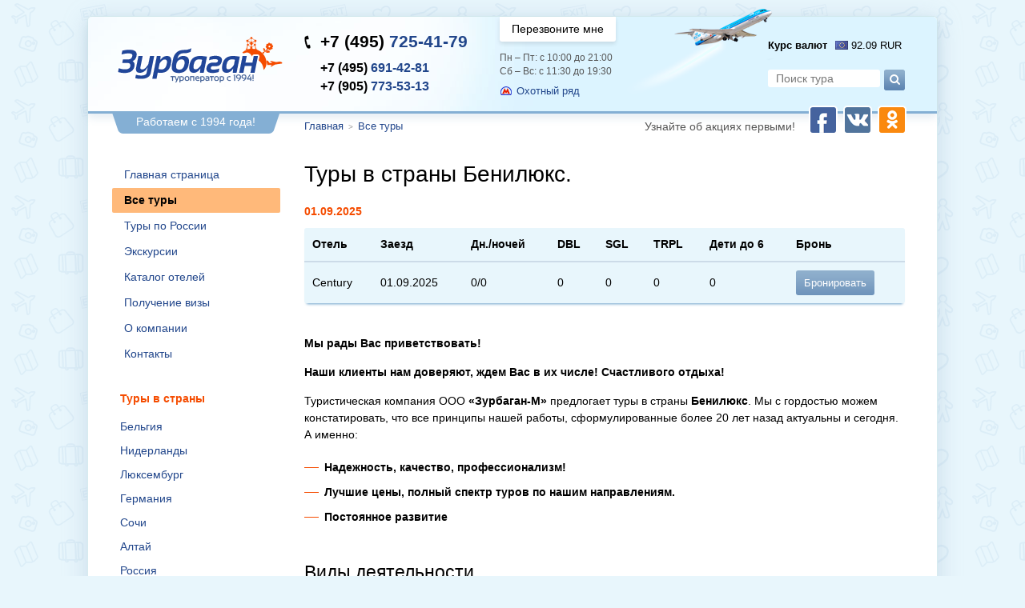

--- FILE ---
content_type: text/html; charset=UTF-8
request_url: https://www.zurbagan-m.com/tour/176/
body_size: 5730
content:
<!DOCTYPE html>
<html>
  <head>
    <meta http-equiv="content-type" content="text/html; charset=UTF-8">
    <meta charset="utf-8">
    <link rel="shortcut icon" href="/favicon.ico" type="image/x-icon">
    <meta name="viewport" content="user-scalable=no, initial-scale=1.0, maximum-scale=1.0, width=device-width">
    <!--[if IE]><script src="http://html5shiv.googlecode.com/svn/trunk/html5.js"></script><![endif]-->
    <title>Туры в Нидерланды от туроператора  Зурбаган, низкие цены.</title>
    <meta name="keywords" content="Туры в Бенилюкс ">
    <meta name="description" content="Мы рады Вас приветствовать!  Наши клиенты нам доверяют, ждем Вас в их числе! Счастливого отдыха!  Туристическая компания ООО «Зурбаган-М» предлагает туры в страны Бенилюкс. ">
    <link type="text/css" rel="stylesheet" href="/css/common.css?090419">
    <link href='http://fonts.googleapis.com/css?family=Open+Sans:400,300italic,300,400italic,600,600italic,700&subset=latin,cyrillic' rel='stylesheet' type='text/css'>
    <script type="text/javascript" src="/js/jquery.min.js"></script>
    <script type="text/javascript" src="/js/core.js"></script>

    <script>
    // Generated URLs
    var url = {
      callback: "https://www.zurbagan-m.com/block/callback"
    };
    </script>

      </head>

  <body>
    <div class="body body_without-sidebar ">
      <div class="header clearfix">
        <div class="col1">
          <a href="https://www.zurbagan-m.com/" alt="Зурбаган" title="Перейти на главную страницу"></a>
        </div>

        <div class="col2 clearfix">
          <div class="phones">
            <i class="phoneIcon"></i>

           <!--actual-->
           <p class="num1">
              <a href="tel:+74957254179"><span>+7 (495)</span> 725-41-79</a>
            </p>
            <p class="num2">
             <a href="tel:+74956914281"> <span>+7 (495)</span> 691-42-81</a>
            </p>
            <p class="num2">
              <a href="tel:+79057735313"><span>+7 (905)</span> 773-53-13</a>
            </p>
          </div>

          <div class="phInfo">
            <div class="callBack">
              <a href="javascript:" class="d i" title="Оставьте номер, мы Вам перезвоним!">Перезвоните мне</a>

              <div class="callBackWind" style="display: none">
                <i class="topArrow"></i>
                <span class="inpTitle">Номер Вашего телефона:</span>

                <input type="text" value="" />

                <label><input type="checkbox"> Я согласен на <a href="/page/soglashenie_na_obrabotku_personalnyh_dannyh" target="_blank" style="display:inline;padding:0;box-shadow:none;text-decoration:underline">обработку персональных данных</a>.</label>

                <div class="subButton">
                  <input type="submit" value="Заказать звонок"/>
                </div>
				<a href="javascript:" class="d i close-popup">×</a>
              </div>
            </div>

            <div class="workTime">
              <i></i>
              <span>
                Пн – Пт: с 10:00 до 21:00
              </span>
              <span>
                Сб – Вс: с 11:30 до 19:30
              </span>
            </div>

            <div class="metro">
              <i></i>
              <a href="https://www.zurbagan-m.com/page/contacts#map" title="Посмотреть схему проезда">Охотный ряд</a>
            </div>
          </div>

          <div class="search">
            <p class="planeTop"><img src="/img/planeTop.png" /></p>

            <p class="eur">
              <b>Курс валют</b>
              <i></i>
              <span>92.09 RUR</span>
            </p>

            <div class="s2 clearfix">
              <form method="get" action="https://www.zurbagan-m.com/tours/">
                <input type="text" name="q" value="" placeholder="Поиск тура" />
                <input class="searchBt" type="submit" value="" />
                <i></i>
              </form>
            </div>
          </div>
        </div>
		<!--soc-icons-->
		<div class="social-buttons">
			<span>Узнайте об акциях первыми!</span>
			<a href="https://www.facebook.com/zurbagan.bnl/?ref=bookmarks" target="_blank" title="Мы в фейсбуке" ><i class="icon-soc icon-soc-fb"></i></a>
			<a href="https://vk.com/club114585152" target="_blank" title="Мы Вконтакте" ><i class="icon-soc icon-soc-vk"></i></a>
			<a href="https://ok.ru/group/52874550771916" target="_blank" title="Мы в Одноклассниках" ><i class="icon-soc icon-soc-ok"></i></a>
		</div>
		<!--soc-icons-->
      </div>

      <div class="w1994">Работаем с 1994 года!</div>
		
		
		
      <div class="mid clearfix">
        <div class="leftCol">
          <div class="menu">
            <ul>
              <li>
                <a href="https://www.zurbagan-m.com/" class="">Главная страница</a>
              </li>
              <li>
                <a href="https://www.zurbagan-m.com/tours/" class="active">Все туры</a>
              </li>
			  <!--<li>
                <a href="/tour/18315/">Отели в России</a>
              </li>-->
			  <li>
                <a href="https://www.zurbagan-m.com/tours_k/" class="">Туры по России</a>
              </li>
			  <!--<li>
                <a href="https://www.zurbagan-m.com/hotels_k/" class=""> Стоимость размещения в отелях России</a>
              </li>-->
              <li>
                <a href="https://www.zurbagan-m.com/excursions/" class="">Экскурсии</a>
              </li>
              <li>
                <a href="https://www.zurbagan-m.com/hotels/" class="">Каталог отелей</a>
              </li>

                              <li>
                  <a href="https://www.zurbagan-m.com/page/viza_v_evropu" class="">Получение визы</a>
                </li>
                              <li>
                  <a href="https://www.zurbagan-m.com/page/about" class="">О компании</a>
                </li>
                              <li>
                  <a href="https://www.zurbagan-m.com/page/contacts" class="">Контакты</a>
                </li>
                          </ul>
          </div>

          <div class="subMenu">
            <p class="subMenuTitle">Туры в страны</p>

            <ul>
                              <li>
                  <a href="https://www.zurbagan-m.com/tours-country-1/">Бельгия</a>
                </li>
                              <li>
                  <a href="https://www.zurbagan-m.com/tours-country-2/">Нидерланды</a>
                </li>
                              <li>
                  <a href="https://www.zurbagan-m.com/tours-country-3/">Люксембург</a>
                </li>
                              <li>
                  <a href="https://www.zurbagan-m.com/tours-country-4/">Германия</a>
                </li>
                              <li>
                  <a href="https://www.zurbagan-m.com/tours-country-11/">Сочи</a>
                </li>
                              <li>
                  <a href="https://www.zurbagan-m.com/tours-country-9/">Алтай</a>
                </li>
                              <li>
                  <a href="https://www.zurbagan-m.com/tours-country-12/">Россия</a>
                </li>
                              <li>
                  <a href="https://www.zurbagan-m.com/tours-country-13/">Заполярье</a>
                </li>
                          </ul>
          </div>

          <div class="subMenu">
            <p class="subMenuTitle">Праздничные туры</p>

            <ul>
                              <li>
                  <a href="https://www.zurbagan-m.com/tours-holiday-1/">Майские праздники</a>
                </li>
                              <li>
                  <a href="https://www.zurbagan-m.com/tours-holiday-2/">День короля</a>
                </li>
                              <li>
                  <a href="https://www.zurbagan-m.com/tours-holiday-3/">Парад цветов</a>
                </li>
                              <li>
                  <a href="https://www.zurbagan-m.com/tours-holiday-4/">Новогодние праздники</a>
                </li>
                          </ul>
          </div>
        </div>

        <div class="rightCol">
          
          
            <div class="corn">
      <a href="/">Главная</a>
          <span class="sep">></span>
          <a href="/tours/">Все туры</a>
      </div>
  <h1>Туры в страны Бенилюкс.</h1>

  <div class="tourBody" id="tours">
    <div class="openTourList">
      <div class="date">
        01.09.2025
      </div>

      <div class="openToursList">

                <div class="openToursList-desctop">
          <table cellpadding="0" cellspacing="0">
            <tr>
              <th>
                Отель
              </th>

              <th>
                Заезд
              </th>

              <th>
                Дн./ночей
              </th>

              <th title="Двухместный номер">
                DBL
              </th>

              <th title="Одноместный номер">
                SGL
              </th>

              <th title="Трехместный номер">
                TRPL
              </th>

              <th title="Трехместный номер">
                Дети до 6
              </th>

              <th>
                Бронь
              </th>
            </tr>

                                        <tr>
                <td class="hotelName">
                  Century
                </td>

                <td>
                  01.09.2025
                </td>

                <td>
                  0/0
                </td>

                <td>
                  0
                </td>

                <td>
                  0
                </td>

                <td>
                  0
                </td>

                <td>
                  0
                </td>

                <td>
                  <a class="button" href="https://www.zurbagan-m.com/reserve-16628/">Бронировать</a>
                </td>
              </tr>
                           </table>
        </div>
        
        <div class="openToursList-mobile">
                                  <div class="openTour">
            <h5>Century</h5>
            <div class="openTourLine">
              <span>Заезд:</span> 01.09.2025
            </div>
            <div class="openTourLine">
              <span>Дн./ночей:</span>  0/0
            </div>
             <div class="openTourLine">
              <span title="Двухместный номер">DBL:</span>  0 руб
            </div>
             <div class="openTourLine">
              <span title="Одноместный номер">SGL:</span> 0 руб
            </div>
             <div class="openTourLine">
              <span title="Трехместный номер">TRPL:</span> 0 руб
            </div>
             <div class="openTourLine">
              <span> Дети до 6:</span>  0 руб
            </div>
             <div class="openTourLine openTourLine_button">
              <a class="button" href="https://www.zurbagan-m.com/reserve-16628/">Бронировать</a>
            </div>
          </div>
                  </div>




         
      </div>
    </div>

    <div class="tourDescr">
      <p><strong>Мы рады Вас приветствовать!</strong></p>

<p><strong>Наши клиенты нам доверяют, ждем Вас в их числе! Счастливого отдыха!</strong></p>

<p>Туристическая компания ООО<strong> &laquo;Зурбаган-М&raquo;</strong> предлогает туры в страны<strong> Бенилюкс</strong>. Мы с гордостью можем констатировать, что все принципы нашей работы, сформулированные более 20 лет назад актуальны и сегодня. А именно:</p>

<ul>
	<li><strong>Надежность, качество, профессионализм!</strong></li>
	<li><strong>Лучшие цены, полный спектр туров по нашим направлениям.</strong></li>
	<li><strong>Постоянное развитие</strong></li>
</ul>

<h2 class="margin40">Виды деятельности</h2>

<ul>
	<li><strong>Групповые, экскурсионные туры</strong></li>
	<li><strong>Индивидуальные туры любой сложности</strong></li>
	<li><strong>Событийный туризм (выставки, конференции).</strong></li>
</ul>

<p>Если вы собираетесь купить&nbsp;<strong><a href="http://zurbagan-m.com/">тур в Амстердам</a></strong>&nbsp;или любой другой город Бенилюкса, Крыма или Германии, рекомендуем обращаться исключительно к специализированному турагентству. Например, в компанию &laquo;Зурбаган-М&raquo;.Безусловно, что уровень предоставления услуг вас порадует. Хорошего отпуска!</p>

<p><span style="margin-top:30px; display:block;">У компании также есть собственные отели в Крыму. По своей специфике компания ООО &laquo;<a href="http://zurbagan-m.com/">Зурбаган-М</a>&raquo; ориентирована на работу, как с туристическими агентствами, так и с прямыми клиентами. В нашем коллективе работают высококвалифицированные специалисты, готовые ответить на все Ваши вопросы и пожелания. Мы рады видеть Вас на нашем сайте, в нашем офисе, в числе наших друзей и клиентов! </span></p>


    </div>

    <script src="/lib/fancybox/source/jquery.fancybox.js"></script>
    <link rel="stylesheet" href="/lib/fancybox/source/jquery.fancybox.css" type="text/css" media="screen" />

    
          <div class="tourProgramm">
        <h2>Программа тура</h2>

                  <div class="line">
            <p class="day">
              День 1
            </p>

            <p class="dayDescr">
              

                                        </p>
          </div>
              </div>
    
    <script>
      $('.fancybox').fancybox();
    </script>

    <div class="callTo">
      <h3>Хотите поехать в этот тур?</h3>
      Вы можете забронировать тур <a href="#tours">онлайн</a> или позвонить нам по телефонам: +7(495) 691-42-81 и +7(905) 773-53-13.
    </div>
  </div>

  

          <div style="clear:both;"></div>
<div class="trust">
  <div class="hBg">Нам можно доверять</div>

  <ul>
    <li>
      <p class="img">
        <img src="/img/bnlMap.png" />
      </p>

      <p class="text">
        Более 20 лет специализируемся на странах БеНиЛюкс
      </p>
    </li>
    <li>
      <p class="img">
        <img src="/img/1hand.png" />
      </p>

      <p class="text">
        Без посредников. Предлагаем лучшие цены из первых рук!
      </p>
    </li>
	<li>
      <p class="img">
        <img src="/img/katunskiy.png" />
      </p>

      <p class="text">
        Официальный представитель заповедника «Катунский»
      </p>
    </li>

  </ul>
</div>        </div>
      </div>

      <div class="footer">
        <div class="line1 cf">
          <ul class="menu cf">
            <li>
              <a href="https://www.zurbagan-m.com/">Главная</a>
            </li>

                          <li>
                <a href="https://www.zurbagan-m.com/page/viza_v_evropu">Получение визы</a>
              </li>
                          <li>
                <a href="https://www.zurbagan-m.com/page/about">О компании</a>
              </li>
                          <li>
                <a href="https://www.zurbagan-m.com/page/contacts">Контакты</a>
              </li>
                      </ul>

			<div class="dev">
			Создание сайта — <a href="http://auddit.ru" alt="Auddit.ru"><img src="/img/devLogo.png" /></a>
			</div>
			<div class="stat">  
						<!--LiveInternet counter--><script type="text/javascript"><!--
			document.write("<a href='//www.liveinternet.ru/click' "+
			"target=_blank><img src='//counter.yadro.ru/hit?t26.10;r"+
			escape(document.referrer)+((typeof(screen)=="undefined")?"":
			";s"+screen.width+"*"+screen.height+"*"+(screen.colorDepth?
			screen.colorDepth:screen.pixelDepth))+";u"+escape(document.URL)+
			";"+Math.random()+
			"' alt='' title='LiveInternet: показано число посетителей за"+
			" сегодня' "+
			"border='0' width='88' height='15'><\/a>")
			//--></script><!--/LiveInternet-->

			<!-- Yandex.Metrika counter -->
			<script type="text/javascript">
			(function (d, w, c) {
				(w[c] = w[c] || []).push(function() {
					try {
						w.yaCounter19336813 = new Ya.Metrika({id:19336813,
								webvisor:true,
								clickmap:true,
								trackLinks:true,
								accurateTrackBounce:true});
					} catch(e) { }
				});

				var n = d.getElementsByTagName("script")[0],
					s = d.createElement("script"),
					f = function () { n.parentNode.insertBefore(s, n); };
				s.type = "text/javascript";
				s.async = true;
				s.src = (d.location.protocol == "https:" ? "https:" : "http:") + "//mc.yandex.ru/metrika/watch.js";

				if (w.opera == "[object Opera]") {
					d.addEventListener("DOMContentLoaded", f, false);
				} else { f(); }
			})(document, window, "yandex_metrika_callbacks");
			</script>
			<noscript><div><img src="//mc.yandex.ru/watch/19336813" style="position:absolute; left:-9999px;" alt="" /></div></noscript>
			<!-- /Yandex.Metrika counter -->
			</div>         

        </div>

        <div class="cop">
          © 2026 «Зурбаган-М», г. Москва, Газетный переулок, 9, строение 7.
        </div>
      </div>
    </div>
	
	

    	
	<!-- BEGIN JIVOSITE CODE {literal} -->
<script type='text/javascript'>
(function(){ var widget_id = 'Dc1kBNWiBn';
var s = document.createElement('script'); s.type = 'text/javascript'; s.async = true; s.src = '//code.jivosite.com/script/widget/'+widget_id; var ss = document.getElementsByTagName('script')[0]; ss.parentNode.insertBefore(s, ss);})();</script>
<!-- {/literal} END JIVOSITE CODE -->
	
  </body>
</html>

--- FILE ---
content_type: text/css
request_url: https://www.zurbagan-m.com/css/common.css?090419
body_size: 6994
content:
* {
	margin: 0;
	padding: 0;
}
html {
	height: 100%;
	z-index: 0;
}
body {
    background: url("../img/bgIcons30.png") #E8F6FC;
    color: #000000;
    font-family: 'Open Sans',sans-serif,verdana,tahoma,arial,lucida grande,helvetica,sans-serif;
    font-size: 14px;
    line-height: 21px;
    position: relative;
	padding:0 2%;
}
ul li {
    list-style: none outside none;
}
img {
	border: 0;
}
label {
	cursor: pointer;
}
hr {
    border-color: #e7f0f8;
    border-style: none none solid;
    border-width: medium medium 1px;
    height: 1px;
    size: 1px;
}
.tourDescr hr {
	margin:10px 0;
}
h1 {
    font-size: 28px;
    font-weight: 400;
    line-height: 32px;
}
h2 {
	font-size:23px;
	line-height:27px;
	font-weight:normal;
}
h4 {
	color:#F54C00;
	margin:10px 0;
}
a {
	color: #21468b;
	text-decoration: none;
}
a:hover {
	color:#f54c00;
	text-decoration: underline;
}
a.d {
    border-bottom: 1px dotted #21468b;
    text-decoration: none;
}
a.d:hover {
	border-bottom: 1px dotted #f54c00;
	text-decoration:none;
}
table {
    background: none repeat scroll 0 0 #E8F6FC;
    border: 1px solid #CCDBE8;
    width: 100%;
    margin: 10px 0;
}
table tr:first-child td {
	border-top: 0;
}
table td:last-child {
	border-right: 0;
}
table td {
    border-color: #CCDBE8;
    border-style: solid solid none none;
    border-width: 1px 1px medium medium;
    padding: 10px;
}
table th {
    border-color: #CCDBE8;
    border-style: none solid solid none;
    border-width: medium 1px 2px medium;
    padding: 10px;
}
.b {
	font-weight:bold;
}
.i {
	font-style:italic;
}
.orange {
	color:#f54c00;
}
.table {
	display:table;
}
.margin20 {
	margin-top:20px;
}
.margin30 {
	margin-top:30px;
}
.margin40 {
	margin-top:40px;
}
select {
	padding:4px;
	font-family: 'Open Sans',sans-serif,verdana,tahoma,arial,lucida grande,helvetica,sans-serif;
}
input[type="text"], input[type="password"], input[type="email"], textarea {
    border: 1px solid #8da9c2;
    border-radius: 2px;
    font-family: "Open Sans",sans-serif,verdana,tahoma,arial,lucida grande,helvetica,sans-serif;
    font-size: 14px;
    line-height: normal;
    margin: 0;
    padding: 7px;
	box-sizing: border-box;
}
input[type="text"]:focus, input[type="password"]:focus, input[type="email"]:focus, textarea:focus {
	border: 1px solid #3E6C8F;
    box-shadow: 0 1px 2px #999999 inset, 0 0 0 3px #FFE87D;
}
.button {
    background: url(../img/buttonBg.png) repeat-x;
    border: medium none;
    border-radius: 3px;
    color: #FFFFFF;
    font-family: 'Open Sans',sans-serif,verdana,tahoma,arial,lucida grande,helvetica,sans-serif;
    font-size: 14px;
	font-weight:normal;
    padding: 5px 10px;
	cursor:pointer;
	display: inline-block;
	text-decoration:none;
}
.button:hover {
	background: url(../img/buttonBg.png) repeat-x 0 -5px;
	text-decoration:none;
	color: #FFFFFF;
	opacity:0.7;
}
.button:active {
	margin:1px 0 -1px 0;
	box-shadow: 0 -1px 0 rgba(255, 255, 255, 0.2) inset;
}
input[type="button"], input[type="submit"] {
	background: url(../img/buttonBg.png) repeat-x;
    border: medium none;
    border-radius: 2px 2px 2px 2px;
    color: #FFFFFF;
    font-family: 'Open Sans',sans-serif,verdana,tahoma,arial,lucida grande,helvetica,sans-serif;
    font-size: 14px;
	font-weight:normal;
    padding: 8px 10px;
    /*text-shadow: 0 1px 0 rgba(0, 0, 0, 0.15);*/
	cursor:pointer;
	display: inline-block;
	text-decoration:none;
	/*box-shadow: 0 -1px 0px rgba(0,0,0,0.3) inset;*/
}
input[type="button"]:hover, input[type="submit"]:hover {
	background: url(../img/buttonBg.png) repeat-x 0 -5px;
	opacity:0.7;
}
input[type="button"]:active, input[type="submit"]:active {
	margin:2px 0 -2px 0;
	background: url(../img/buttonBg.png) repeat-x;
}
::-moz-placeholder {
	color: #777777;
	font-size:14px;
}
::-webkit-input-placeholder {
	color: #777777;
	font-size:14px;
}
.cf:after {
    clear: both;
    content: ".";
    height: 0;
    line-height: 0;
    visibility: hidden;
}
.clearfix:after {
    clear: both;
    content: ".";
    display: block;
    height: 0;
    line-height: 0;
    visibility: hidden;
}
.clearfix {
    display: block;
}
.error {
    color: #FF7575;
    font-size: 13px;
}
.body {
	background-color:#FFFFFF;
	padding:30px 40px;
	max-width:980px;
	min-width:800px;
	min-height:500px;
	margin:20px auto;
	border-radius:5px;
	border:1px solid #d6ebef;
	box-shadow:0 5px 30px rgba(155, 183, 208, 0.4);
}
.body .header {
    background: url("../img/headerBg.jpg") no-repeat -180px 0 #DCF4FF;
    border-bottom: 3px solid #84AFD4;
    box-shadow: 0 5px 11px rgba(152, 180, 204, 0.26);
    margin: -30px -40px 40px;
    padding: 25px 40px 15px;
	border-radius:5px 5px 0 0;
	position: relative;
}
.body .header .col1 {
	width:200px;
	height:60px;
	float:left;
}
.body .w1994 {
    background: url("../img/1994.png");
    color: #FFFFFF;
    height: 25px;
    margin: -40px 0 0 -10px;
    position: absolute;
    text-align: center;
    width: 209px;
}
.body .header .col1 a{
	background: url("../img/logo.png") no-repeat;
	display:block;
	height: 58px;
    margin-left: -5px;
    width: 208px;
}
.body .header .col2 {
	margin-left:230px;
}

.body .header .col2 .phones {
    float: left;
    padding-left: 20px;
    position: relative;
	margin-top: -5px;
}
.body .header .col2 .phones .phoneIcon {
    background: url("../img/sprite.png") no-repeat -23px 0;
    display: block;
    height: 17px;
    margin: 3px 0 0 -20px;
    position: absolute;
    width: 8px;
}
.body .header .col2 .phones .num1 {
	color: #f54c00;
    font-size: 21px;
    font-weight: 600;
    margin-bottom: 12px;
}
.body .header .col2 .phones .num1 span {
	color:#000000;
}
.body .header .col2 .phones .num2 {
	color: #f54c00;
    font-size: 16px;
    font-weight: 600;
    margin-top: 2px;
}
.body .header .col2 .phones .num2 span {
	color:#000;
}
.body .header .col2 .search {
	float:right;
	text-align:left;
}
.body .header .col2 .search .planeTop {
    float: left;
    height: 10px;
    margin: -35px 0 0 -190px;
    width: 10px;
}
@media (max-width: 1020px) {
  .body .header .col2 .search .planeTop {
	display:none!important;
  }
}
.body .header .col2 .search .s2 {
	margin-top:20px;
}
.body .header .col2 .search .s2 input {
	float:left;
	margin:0;
}
.body .header .col2 .search .s2 input[type="text"] {
	border: medium none;
    border-radius: 3px;
    box-shadow: none;
    padding: 3px 10px;
    width: 140px;
}
.body .header .col2 .search .s2 input[type="submit"], .body .col2 .search .s2 input[type="submit"] {
    height:26px;
    width: 26px;
	background: url("../img/searchBt.png") no-repeat;
	padding: 0;
	margin-left:5px;
}
.body .header .col2 .search .s2 input[type="submit"]:hover, .body .col2 .search .s2 input[type="submit"]:hover {
    opacity:0.7;
}
.body .header .col2 .search .s2 input[type="submit"]:active, .body .col2 .search .s2 input[type="submit"]:active {
    box-shadow: 0 0 0 2px #F54C00;
}
.body .header .col2 .search .eur b {
	float:left;
	font-size:13px;
}
.body .header .col2 .search .eur i {
    background: url("../img/sprite.png") no-repeat -40px 0px;
    display: block;
    float: left;
    height: 11px;
    margin: 5px 4px 0 10px;
    width: 16px;
}
.body .header .col2 .search .eur span {
	font-size:13px;
}
.body .header .col2 .phInfo {
	float:left;
	padding-left:40px;
}
.body .header .col2 .phInfo .workTime {
	margin-top: 12px;
}
.body .header .col2 .phInfo .workTime i {
    /*background: url("../img/sprite.png") no-repeat -69px -1px;
    height: 16px;
    margin: 0 0 0 -21px;
    position: absolute;
    width: 16px;*/
	display: none;
}
.body .header .col2 .phInfo .workTime span{
	display: block;
	font-size: 12px;
	color: #555555;
	line-height:17px;
}
.body .header .col2 .phInfo .metro {
	font-size: 13px;
    margin-left: 21px;
    margin-top: 5px;
}
.body .header .col2 .phInfo .metro i {
    background: url("../img/sprite.png") no-repeat -90px -2px;
    display: block;
    height: 11px;
    margin: 5px 0 0 -20px;
    position: absolute;
    width: 14px;
}
.callBack a {
    background: #fff none repeat scroll 0 0;
    border: medium none !important;
    border-radius: 0 0 3px 3px;
    box-shadow: 0 3px 5px rgba(0, 0, 0, 0.1);
    color: #000;
    display: block;
    font-style: normal;
    margin-top: -25px;
    padding: 5px 15px;
}
.body .mid {
	padding-top:20px;
}
.body .mid .leftCol {
	width:200px;
	float:left;
}
.body .mid .leftCol .menu {
	margin-left:-10px;
}
.body .mid .leftCol .menu ul li a {
    display: block;
    margin: 1px 0;
    padding: 5px 15px;
}
.body .mid .leftCol .menu ul li a:hover {
	border-radius:2px;
	background:#e8f6fc;
}
.body .mid .leftCol .menu ul li a.active {
	background:#ffb97a;
	border-radius:2px;
	color:#000000;
	text-decoration:none;
	font-weight:600;
}
.body .mid .leftCol .subMenu {
	margin-left:-10px;
	margin-top: 30px;
}
.body .mid .leftCol .subMenu .subMenuTitle {
    color: #F54C00;
    font-weight: bold;
    margin-left: 10px;
	margin-bottom: 10px;
}
.body .mid .leftCol .subMenu ul li a {
    display: block;
    margin: 1px 0;
    padding: 4px 10px;
}
.body .mid .leftCol .subMenu ul li a:hover {
	border-radius:2px;
	background:#e8f6fc;
}
.body .mid .rightCol {
	margin-left:230px;
}
.body .mid .rightCol .about .aboutText {
	margin-top:10px;
}
.body .mid .rightCol .mainBlocks {
    margin: 30px 0 30px -4%;
}
.body .mid .rightCol .mainBlocks .block {
    background: #e8f6fc;
    border-radius: 5px;
    box-shadow: 0 1px 2px rgba(68, 135, 187, 0.6);
    box-sizing: border-box;
    float: left;
    margin-left: 4%;
    padding: 10px 20px;
    width: 29.333%;
	min-height: 150px;
}
.body .mid .rightCol .mainBlocks .block ul li a {
    display: block;
    padding: 2px 0;
}
.body .mid .rightCol .mainBlocks .block .title {
	margin-bottom:5px;
}
.body .mid .rightCol .soonTours {
	margin-top:30px;
}
.body .mid .rightCol .soonTours .toursListMain ul  {
	margin-right:-3%;
}
.body .mid .rightCol .soonTours .toursListMain {
	margin-top:20px;
}
.body .mid .rightCol .soonTours .toursListMain ul li {
    border: 2px solid #eee;
    border-radius: 5px;
    box-sizing: border-box;
    float: left;
    margin-bottom: 40px;
    margin-right: 3%;
    padding: 15px 15px 50px;
    position: relative;
    width: 30.3333%;
}


.body .mid .rightCol .soonTours .toursListMain ul li .img {
    height: 151px;
    margin: -17px -17px 15px;
}
.body .mid .rightCol .soonTours .toursListMain ul li .img img {
	border-radius: 3px 3px 0 0;
    max-width: 234px;
    width: 100%;
}
.body .mid .rightCol .soonTours .toursListMain ul li .title {
    font-weight: 600;
    height: 80px;
    line-height: 20px;
    overflow: hidden;
}
.body .mid .rightCol .soonTours .toursListMain ul li .cost {
	background: #f54c00;
    border-radius: 0 3px;
    bottom: -2px;
    color: #fff;
    display: inline-block;
    font-size: 14px;
    font-weight: bold;
    left: -2px;
    padding: 3px 10px;
    position: absolute;
}
.body .mid .rightCol .trust {
    border: 2px solid #84AFD4;
    padding: 40px 20px 20px;
	margin-top:100px;
	border-radius: 5px;

    display: flex;
    display: -webkit-box;
    display: -webkit-flex;
    display: -ms-flexbox;
    justify-content: center;
    -webkit-box-pack: center;
    -webkit-justify-content: center;
    -ms-flex-pack: center;
}
.body .mid .rightCol .trust .hBg {
    background: none repeat scroll 0 0 #FFFFFF;
    font-size: 18px;
    font-weight: 600;
    margin: -53px 0 50px;
    padding: 0 10px;
    position: absolute;
}
.body .mid .rightCol .trust ul {
	margin-right:-3%;
	text-align:center;

    display: flex;
    display: -webkit-box;
    display: -webkit-flex;
    display: -ms-flexbox;
    justify-content: space-around;
    -webkit-box-pack: center;
    -webkit-justify-content: space-around;
    -ms-flex-pack: center;


}
.body .mid .rightCol .trust ul li {
	float:left;
	width:22%;
	margin-right:3%;
}
.body .mid .rightCol .trust ul li .img {
	height:80px;
}
.body .mid .rightCol .trust ul li .text {
	font-size:13px;
	font-weight:600;
	line-height:16px;
	margin-top:10px;
}
.body .mid .rightCol .seeAllTour {
	margin-top:-20px;
}
.body .mid .rightCol .centLink {
	text-align:center;
}
.body .mid .rightCol .centLink a {
    background: none repeat scroll 0 0 #FFFFFF;
    border-radius: 2px;
    box-shadow: 0 1px 5px rgba(106, 145, 185, 0.41);
    padding: 5px 20px;
}
.body .mid .rightCol .centLink hr {
	margin-top:-10px;
}
.body .mid .rightCol .corn {
    font-size: 13px;
    margin-top: -55px;
    position: absolute;
	width: 280px;
}
.body .mid .rightCol .corn span.sep {
	color: #999999;
    font-size: 10px;
    margin: 0 2px;
}
.body .footer {
	background:#f0f5f9;
	margin:50px -40px -30px;
	padding: 30px 40px;
	border-radius: 0 0 5px 5px;
	box-shadow:0 28px 17px -20px rgba(155, 183, 208, 0.4) inset;
	position: relative;
}
.body .footer .menu {
	float:left;
}
.body .footer .menu li {
	float:left;
	margin-right:20px;
}
.body .footer .dev {
	float:right;
	color:#555555;
	font-size:13px;
	text-align: right;
}
.body .footer .dev img {
    position: relative;
}
.body .footer .cop {
	margin-top:10px;
	color:#555555;
	font-size:13px;
}
.body .footer .stat {
    bottom: 20px;
    position: absolute;
    right: 40px;
}
/*�������*/
.body .mid .rightCol .filter {
	background: none repeat scroll 0 0 #E8F6FC;
    border-radius: 5px;
    box-shadow: 0 1px 2px rgba(68, 135, 187, 0.6);
    padding: 20px 3% 2px;
	margin:20px 0;
}
.body .mid .rightCol .filter .line {
	margin-bottom:15px;
}
.body .mid .rightCol .filter .left {
	float:left;
	width:10%;
}
.body .mid .rightCol .filter .right {
	margin-left:12%;
}

.body .mid .rightCol .filter .right .filterLineParams a {
	display: inline-block;
    margin: 3px 5px;
	border-bottom: 1px dotted #9cb2c9;
	text-decoration: none;
}
.body .mid .rightCol .filter .right .filterLineParams a.active {
	background: #fff url("../img/catDel.png") no-repeat right 5px center;
    border-bottom: 0 none;
    border-radius: 3px;
    box-shadow: 0 0 5px rgba(0, 0, 0, 0.1);
    color: #000000;
    font-weight: 600;
    margin: 0;
    padding: 4px 25px 4px 10px;
    text-decoration: none;
}
.body .mid .rightCol .filter .filterLineLabel {
	font-weight:600;
	padding-top: 3px;
}
/*������� and*/

/*���������� � ��������*/
.body .mid .rightCol .h2Line {
	margin:30px 0;
}
.body .mid .rightCol .h2Line h2 {
	float:left;
}
.body .mid .rightCol .h2Line .sortingMenu {
	float:right;
}
/*���������� � �������� and*/

/*������ �����*/
.body .mid .rightCol .tourList ul li {
    border: 2px solid #CDF0FF;
    border-radius: 3px;
    margin-bottom: 40px;
    padding: 15px;
  	min-height: 120px;
    display:table;
  	display:block;
}
.body .mid .rightCol .tourList ul li.spec {
	border: 2px solid #ffb97a;
}
.body .mid .rightCol .tourList ul li .special {
	display:none;
}
.body .mid .rightCol .tourList ul li.spec .special {
	display:block;
	background: url("../img/specBg.png") no-repeat;
	width:161px;
	height:26px;
	color:#FFFFFF;
	padding-left:15px;
	font-size:13px;
	margin: -16px 0 0 -16px;
    position: absolute;
	text-shadow: 0 1px 1px rgba(0, 0, 0, 0.2);
}
.body .mid .rightCol .tourList ul li .img {
	float: left;
	width: 200px;
}
.body .mid .rightCol .tourList ul li .img img {
	max-width: 200px;
	border-radius: 3px;
    //*box-shadow: 0 2px 3px rgba(106, 145, 185, 0.8);*//
    width: 100%;
}
.body .mid .rightCol .tourList ul li .descr {
	margin-left: 220px;
}
.body .mid .rightCol .tourList ul li .descr  .title {
	font-size: 18px;
    font-weight: 600;
    line-height: 24px;
    margin-bottom: 10px;
}
.body .mid .rightCol .tourList ul li .descr .spc p span {
	color:#777777;
}
.body .mid .rightCol .tourList ul li .descr .spc .left {
	float:left;
	width:68%;
}
.body .mid .rightCol .tourList ul li .descr .spc .cost {
	float:right;
	width:32%;
	text-align:right;
	font-size:19px;
	font-weight:600;
}
.body .mid .rightCol .tourList ul li .descr .actualTours {
	margin-top:10px;
}
.body .mid .rightCol .tourList ul li .descr .actualTours a {
	display:block;
	margin-bottom:2px;
	padding:5px 10px;
	background:#e8f6fc;
	border-radius:2px;
}
/*������ ����� and*/



/*������ ������*/
.body .mid .rightCol .hotelList ul li {
    border: 2px solid #CDF0FF;
    border-radius: 3px;
    margin-bottom: 40px;
    padding: 15px;
	min-height: 120px;
}
.body .mid .rightCol .hotelList ul li.spec {
	border: 2px solid #f54c00;
}
.body .mid .rightCol .hotelList ul li .special {
	display:none;
}
.body .mid .rightCol .hotelList ul li .img {
	float:left;
	width:180px;
}
.body .mid .rightCol .hotelList ul li .img img {
	max-width:180px;
	border-radius: 3px;
    box-shadow: 0 2px 3px rgba(106, 145, 185, 0.8);
    width: 100%;
}
.body .mid .rightCol .hotelList ul li .descr {
	margin-left:200px;
}
.body .mid .rightCol .hotelList ul li .descr  .title {
	font-size:18px;
	font-weight:600;
	margin-bottom:5px;
	margin-top:-4px;
}
.body .mid .rightCol .hotelList ul li .descr .hotelStar {
	margin:5px 0;
}
.hotelStar p {
	background: url("../img/ratingStar.png") repeat-x;
	height:16px;
}
.hotelStar p.rating5{
	width: 85px;
}
.hotelStar p.rating4{
	width: 67px;
}
.hotelStar p.rating3{
	width: 51px;
}
.hotelStar p.rating2{
  width: 34px;
}
.hotelStar p.rating1{
  width: 17px;
}
.body .mid .rightCol .hotelList ul li .descr .spc .left p {
	font-size:13px;
}
.body .mid .rightCol .hotelList ul li .descr .spc p span {
	color:#777777;
}
.body .mid .rightCol .hotelList ul li .descr .cat {
	margin-top:5px;
	font-size:13px;
	color:#999999;
}
.body .mid .rightCol .hotelList ul li .descr .adress {
	margin-top:10px;
}
.body .mid .rightCol .hotelList ul li .descr .adress i {
	background: url("../img/sprite.png") no-repeat -107px -1px;
    display: inline-block;
    height: 16px;
    margin: 0 5px -3px 0;
    width: 13px;
}
.body .mid .rightCol .hotelList ul li .descr .actualTours {
	margin-top:10px;
}
.body .mid .rightCol .hotelList ul li .descr .actualTours a {
	display:block;
	margin-bottom:2px;
	padding:5px 10px;
	background:#e8f6fc;
	border-radius:2px;
}
/*������ ������ and*/

/*������ ���������*/
.body .mid .rightCol .excursions ul li {
	padding:20px 0 0;
	border-bottom: 1px solid #e8f6fc ;
}
.body .mid .rightCol .excursions ul li .title {
	font-size: 19px;
    font-weight: 600;
    margin-bottom: 10px;
}
.body .mid .rightCol .excursions ul li .img {
	float:left;
}
.body .mid .rightCol .excursions ul li .img img {
	max-width:190px;
	border-radius: 3px;
    //*box-shadow: 0 2px 3px rgba(106, 145, 185, 0.8);*/
    width: 100%;
}
.body .mid .rightCol .excursions ul li .cat, .body .mid .rightCol .excursion .cat {
    color: #999999;
    font-size: 13px;
    margin-bottom: 15px;
    position: absolute;
    right: 0;
    top: 0;
}
.body .mid .rightCol .excursions ul li .left{
	float:left;
	width:24%;
}
.body .mid .rightCol .excursions ul li .right {
	margin-left:4%;
	float:left;
	width:72%;
	position: relative;
}
.body .mid .rightCol .excursions ul li .right .seeAll {
	display: none;
}
.body .mid .rightCol .excursions ul li .right .seeAll a {
	background: none repeat scroll 0 0 #E7F0F8;
    border-radius: 2px;
    box-shadow: 0 1px 2px rgba(68, 135, 187, 0.6);
    display: inline-block;
    font-style: italic;
    margin: 10px 0 0;
    padding: 4px 10px;
    text-decoration: none;
}
.body .mid .rightCol .excursion .fullText .img {
	width:240px;
	margin:0 20px 20px 0;
	float:left;
}

.body .mid .rightCol .excursion .fullText img {
    border-radius: 3px;
    /*box-shadow: 0 2px 3px rgba(106, 145, 185, 0.8);*/
}
/*������ ��������� and*/

/*�������� �����*/
.body .mid .rightCol .hotelPage {
	display:table;
}
.body .mid .rightCol .hotelPage h1 {
	margin-bottom:0;
}
.body .mid .rightCol .hotelPage .left {
	float:left;
	width:43%;
	margin-right:3%;
}
.body .mid .rightCol .hotelPage .right{
	float:left;
	width:54%;
}
.body .mid .rightCol .hotelPage .left .img img {
	width:100%;
	border-radius: 3px;
    /*box-shadow: 0 2px 3px rgba(106, 145, 185, 0.8);*/
}
.body .mid .rightCol .hotelPage .left .otherImg {
	margin-top:10px;
}
.body .mid .rightCol .hotelPage .left .otherImg img {
	max-height:40px;
	border-radius: 1px;
}
.body .mid .rightCol .hotelPage .left .otherImg a {
	text-decoration:none;
	margin-right:5px;
}
.body .mid .rightCol .hotelPage .right .cat {
    color: #999999;
    font-size: 13px;
    margin-bottom: 10px;
}
.body .mid .rightCol .hotelPage .right .spc {
	margin: 10px 0;
}
.body .mid .rightCol .hotelPage .right .spc p span {
	color:#777777;
}
.body .mid .rightCol .hotelPage .right .adress {
	margin-top:10px;
}
.body .mid .rightCol .hotelPage .right .adress i {
	background: url("../img/sprite.png") no-repeat -107px -1px;
    display: inline-block;
    height: 16px;
    margin: 0 5px -3px 0;
    width: 13px;
}
.body .mid .rightCol .hotelPage .hotelDescr {
	margin-top:20px;
}
.body .mid .rightCol .hotelPage .map {
	margin-top:20px;
}
.body .mid .rightCol .hotelPage .map h2 {
	margin-bottom:20px;
}
/*�������� ����� and*/


.body .mid .rightCol h1 {
	margin-bottom:20px;
}
.body .mid .rightCol .aboutTop {
	background: url("../img/bgIcons.png") #e8f6fc;
	padding:10px;
	text-align:center;
	border-radius:5px;
	margin-bottom:30px;
}
.body .mid .rightCol .aboutTop p.text1 {
	font-size:35px;
	font-weight:bold;
	line-height:40px;
	text-shadow: 0 0 20px #FFFFFF;
}
.body .mid .rightCol .aboutTop p.text2 {
	font-size:46px;
	font-weight:bold;
	color:#F54C00;
	line-height:56px;
	text-shadow: 0 0 20px #FFFFFF;
}
/*������ ��� � ������*/
.body .mid .rightCol .tourBody {
	margin-top:20px;
}
.body .mid .rightCol .tourBody p, .body .mid .rightCol .staticPage p {
	margin: 15px 0;
}
.body .mid .rightCol .tourBody .openTourList .date {
	color:#f54c00;
	font-weight:bold;
	margin-bottom:10px;
}
.body .mid .rightCol .tourBody .openTourList {
	margin-bottom:40px;
}
.body .mid .rightCol .tourBody .openTourList table {
	width:100%;
	background:#e8f6fc;
	border-radius:3px;
	box-shadow: 0 4px 3px -3px rgba(68, 135, 187, 0.8);
	border: medium none !important;
}
.body .mid .rightCol .tourBody .openTourList table th {
	text-align: left;
	border-bottom: 1px solid #CCDBE8 !important;
	border-right: 0 none !important;
}
.body .mid .rightCol .tourBody .openTourList table th, .body .mid .rightCol .tourBody .openTourList table td {
	padding: 10px;
	font-size:14px;
}
.body .mid .rightCol .tourBody .openTourList table td {
    border-right: 0 none;
    border-top: 1px solid #CCDBE8;
}
.body .mid .rightCol .tourBody .openTourList table .button {
	font-size:13px;
}

.openTour {
    border-bottom: 1px solid #eeeeee;
    padding: 10px 0;
    min-height: 120px;
}
.openTour h5 {
    font-size: 18px;
    margin-bottom: 10px;
}
.openTourLine {
    width: 33%;
    float: left;
    font-weight: bold;
}
.openTourLine span {
    font-weight: normal;
}
.openTourLine_button {
    padding-top: 10px;
}

/*������ ��� � ������ and*/

.body .mid .rightCol .tourBody .tourDescr h3 {
    color: #F54C00;
    margin: 30px 0 5px;
}
.body .mid .rightCol .staticPage ul {
	margin:10px 0;
}
.body .mid .rightCol .tourBody  ul li, .body .mid .rightCol .staticPage ul li , .body .mid .rightCol .excursion ul li{
    /*background: url("../img/liArrow.png") no-repeat 0 11px;
    line-height: 18px;
    margin-left: 5px;
    padding: 6px 0 6px 10px;*/
}
.body .mid .rightCol .tourBody  ul li, .body .mid .rightCol .staticPage ul li , .body .mid .rightCol .excursion ul li{
	padding: 5px 0 5px 25px;
    position: relative;
}
.body .mid .rightCol .tourBody  ul li:before, .body .mid .rightCol .staticPage ul li:before , .body .mid .rightCol .excursion ul li:before {
	background: #f54c00;
    content: "";
    display: block;
    height: 1px;
    left: 0;
    position: absolute;
    top: 15px;
    width: 18px;
 }
.body .mid .rightCol .tourBody  ol li, .body .mid .rightCol .staticPage ol li , .body .mid .rightCol .excursion ol li{
    margin-left:40px;
}
.body .mid .rightCol .tourBody .tourProgramm {
	margin-top:50px;
}
.body .mid .rightCol .tourBody .tourProgramm .line {
	padding:10px 0;
	border-bottom:1px solid #e7f0f8;
}
.body .mid .rightCol .tourBody .tourProgramm .line .day {
	color:#f54c00;
	font-weight:bold;
	margin-bottom:5px;
	margin-top:15px;
}
.body .mid .rightCol .tourBody .tourProgramm .line .dayImg {
	margin-top:20px;
}
.body .mid .rightCol .tourBody .tourProgramm .line .dayImg img{
	border-radius: 3px;
    /*box-shadow: 0 2px 3px rgba(106, 145, 185, 0.8);*/
    max-height: 80px;
	margin-right:10px;
	margin-bottom: 10px;
}
.body .mid .rightCol .tourBody .callTo {
	margin-top:40px;
	background-color:#E8F6FC;
	padding:15px;
	border-radius:5px;
}
.body .mid .rightCol .tourBody .callTo h3 {
	margin-bottom:5px;
}
.body .mid .rightCol .otherTours {
	margin-top:60px;
}
.body .mid .rightCol .otherTours h3 {
	margin:10px 0 20px;
}
.body .mid .rightCol .otherTours ul {
	margin-left: -4%;
}
.body .mid .rightCol .otherTours ul li {
	border: 2px solid #eee;
    border-radius: 3px;
    box-sizing: border-box;
    float: left;
    margin-left: 4%;
    padding: 15px 15px 30px;
    width: 29.333%;
	position: relative;
}
.body .mid .rightCol .otherTours ul li .img {
	margin: -17px -17px 15px;
}
.body .mid .rightCol .otherTours ul li .img img {
	/*box-shadow:0 2px 3px rgba(106, 145, 185, 0.8);*/
	border-radius: 3px 3px 0 0;
    max-width: 230px;
    width: 100%;
	display: block;
}
.body .mid .rightCol .otherTours ul li .title {
	height: 70px;
    overflow: hidden;
}
.body .mid .rightCol .otherTours ul li .cost {
	background: #f54c00;
    border-radius: 0 3px;
    bottom: -2px;
    color: #fff;
    display: inline-block;
    left: -2px;
    padding: 3px 10px;
    position: absolute;
}

/*Online reserv*/
.body .mid .rightCol .reserv .tourInfo {
	background: #E8F6FC;
	margin-top:30px;
	padding:10px 0;
	border-radius:5px;
}
.body .mid .rightCol .reserv .tourInfo p {
	padding:10px 20px;
	border-bottom:1px solid #CCDBE8;
}
.body .mid .rightCol .reserv .tourInfo p:last-child {
	border-bottom: 0;
}
.body .mid .rightCol .reserv .tourInfo p span {
	width:150px;
	display: inline-block;
	vertical-align: top;
}
.body .mid .rightCol .reserv .tourInfo p b {
	display: inline-block;
}
.body .mid .rightCol .reserv .tourCost {
	margin-top:30px;
}
.body .mid .rightCol .reserv .tourCost .line {
	margin:15px 0;
}
.body .mid .rightCol .reserv .tourCost .line select {
	min-width:100px;
}
.body .mid .rightCol .reserv .tourCost .line input {
	min-width:300px;
}
.body .mid .rightCol .reserv .tourCost .line textarea {
	min-width:300px;
	height:80px;
}
.body .mid .rightCol .reserv .tourCost .line span{
	width:170px;
	display: inline-block;
	vertical-align: top;
	line-height: 18px;
    padding-top:5px;
}
.body .mid .rightCol .reserv .tourCost .line i{
	color:#555555;
	margin-left:20px;
}
.body .mid .rightCol .reserv .tourCost .allCost {
	border-radius:3px;
	background:#84AFD4;
	color:#FFFFFF;
	padding:10px 20px;
	margin:30px 0;
}
.body .mid .rightCol .reserv .tourCost .allCost  span {
	font-size:16px;
}
.body .mid .rightCol .reserv .tourCost .allCost  b {
	font-size:22px;
	margin-left:10px;
	float: right;
	font-weight: 600;
}
.body .mid .rightCol .reserv .submitButton {
	border-radius:5px;
	background:#E8F6FC;
	padding:10px;
	margin:30px 0;
}
.body .mid .rightCol .reserv .submitButton input[type="submit"] {
	margin-left:163px;
}
.bigButton {
    font-size: 17px!important;
    font-weight: 500!important;
    padding: 8px 20px!important;
}
/*Online reserv and*/


/*Page Selector*/
.body .mid .rightCol .selector {
	text-align:center;
	line-height: 40px;
}
.body .mid .rightCol .selector a,
.body .mid .rightCol .selector span {
    background: #E7F0F8;
    border-radius: 2px;
    box-shadow: 0 1px 2px rgba(68, 135, 187, 0.6);
    margin: 0 3px;
    padding: 4px 10px;
    text-decoration: none;
}
.body .mid .rightCol .selector a:active {
	box-shadow: 0 1px 2px rgba(68, 135, 187, 0.6) inset;
}
.body .mid .rightCol .selector a.active,
.body .mid .rightCol .selector span.current,
.body .mid .rightCol .selector span.disabled {
	box-shadow: 0 2px 2px #4487BB inset;
	color:#000000;
	font-weight:bold;
}
/*Page Selector and*/

/*��������� ����*/
.callBack .callBackWind {
    background: #FFFFFF;
    border-radius: 5px;
    box-shadow: 0 1px 29px rgba(68, 135, 187, 0.6);
    padding: 15px;
    position: absolute;
    width: 200px;
	margin:8px 0 0;
	z-index: 111;
}
.callBack .callBackWind .close-popup {
	background: #fff;
    border-radius: 50px;
    color: #000;
    font-size: 23px;
    height: 30px;
    line-height: 30px;
    padding: 0;
    position: absolute;
    right: -10px;
    text-align: center;
    top: 15px;
    width: 30px;
}
.callBack .callBackWind .inpTitle {
	display: inline-block;
    margin-bottom: 6px;
}
.callBack .callBackWind .subButton {
	margin-top:10px;
}
.callBack .callBackWind .subButton input {
    width: 100%;
}
.callBack .callBackWind .topArrow {
    background: url("../img/sprite.png") no-repeat -128px -2px;
    display: block;
    height: 12px;
    margin: -23px 0 0;
    position: absolute;
    width: 21px;
}

.callBack .callBackWind input[type=text] {
  width: 100%;
}
/*��������� ����*/


.social-buttons {
    bottom: -30px;
    position: absolute;
    right: 38px;
}
.social-buttons span {
	color: #555;
	margin-right: 10px;
}
.social-buttons a i {
	background-image: url("../img/social-icons-auddit.png");
    border: 2px solid #fff;
    border-radius: 5px;
    display: inline-block;
    height: 32px;
    margin-bottom: -5px;
    margin-left: 3px;
    width: 32px;
}
.social-buttons a i.icon-soc-vk {
	background-position: -32px 0;
}
.social-buttons a i.icon-soc-tw {
	background-position: -64px 0;
}
.social-buttons a i.icon-soc-ok {
	background-position: -96px 0;
}
.flash {
  color: #333;
  padding: 10px;
  box-sizing: border-box;
  text-align: center;
}
.level-success {
  background-color: #24C13D;
  color: #fff;
}
.level-notice {
  background-color: #fff000;
}
.level-error {
  background-color: #8B0000;
  color: #fff;
}

.openToursList-mobile {
    display: none;
}


@media (max-width: 767px) {
   
    body {
        padding: 0;
    }
    .body {
        margin: 0;
        padding: 15px;
        border-radius: 0;
        box-sizing: border-box;
        width: 100%;
        min-width: 1px;
    }
    .openToursList-mobile {
        display: block;
    }
    .openToursList-desctop {
        display: none;
    }
    h2 {
        font-size: 20px;
        line-height: 24px;
    }
    .body .w1994 {
        display: none;
    }
    .body .header {
        background: none;
        border-bottom: 0;
        box-shadow: none;
        margin: 0;
        padding: 0;
        border-radius: 5px 5px 0 0;
        position: relative;
        height: 195px;
        width: auto;
        box-sizing: border-box;
        margin: 0 -15px;
        padding: 0 15px;
        border-bottom: 1px solid #eee;
    }
    .body .header .col1 {
        width: 130px;
        height: auto;
        float: none;
    }
    .body .header .col1 a {
        margin-left: 0;
        width: 100%;
        background-size: 100%;
    }
    .body .header .col2 {
        margin-left: 0;
        position: relative;
        top: -50px;
    }
   

        .body .header .col2 .phones {
        float: none;
        padding-left: 0;
        position: absolute;
        margin-top: 0;
        right: 0;
        left: 0px;
        top: 45px;
    }
     .body .header .col2 .phones .num1 {
        color: #f54c00;
        font-size: 14px;
        margin-bottom: 3px;
        width: 50%;
        float: left;
    }
    .body .header .col2 .phones .num2 {
        font-size: 14px;
        margin-bottom: 3px;
        float: left;
        width: 50%;
    }
    .body .header .col2 .phones .num1 a, .body .header .col2 .phones .num2 a {
        color: #F54C00;
    }
    .body .header .col2 .phones .phoneIcon {
        margin: 3px 0 0 -10px;
    }
    .search .eur {
        position: absolute;
        top: -10px;
        right: 0;
    }
    .body .header .col2 .phInfo {
        float: none;
        padding-left: 0;
        top: 100px;
        position: absolute;
        width: 100%;
        left: 0;
        height: 50px;
    }
    .body .header .col2 .phInfo .workTime {
        margin-top: 7px;
        width: 50%;
        top: 0;
        position: relative;
    }
    .callBack {
        width: 50%;
        position: absolute;
        right: 0;
        top: 0px;
        height: 30px;
    }
    .callBack a {
        margin-top: 0;
    }
    .body .header .col2 .search {
        position: absolute;
        right: 0;
        top: -5px;
    }
    .body .header .col2 .search .s2 {
        margin-top: 15px;
    }
    .body .header .col2 .search .s2 input[type="text"] {
        border: 1px solid #ccc;
    }
    .social-buttons {
        bottom: 10px;
        position: absolute;
        right: 20px;
        display: flex;
        justify-content: space-between;
        width: 46%;
    }
    .social-buttons span {
        display: none;
    }
    .social-buttons a i {
        transform: scale(0.8);
    }
    .body .mid .leftCol {
        width: 100px;
        float: left;
    }
    .body .mid .leftCol .menu ul li a {
        display: block;
        margin: 1px 0;
        padding: 5px 15px;
        font-size: 13px;
        line-height: 18px;
    }
    .body .mid .rightCol {
        margin-left: 110px;
    }
    .body .mid .rightCol .mainBlocks {
        margin: 15px 0 0 0;
    }
    .body .mid .rightCol .mainBlocks .block {
        float: none;
        margin-left: 0;
        padding: 5px 15px;
        width: 100%;
        min-height: 1px;
        margin-bottom: 10px;
    }
    .body .mid .rightCol .soonTours {
        margin-top: 0;
    }
    .body .mid .rightCol .soonTours .toursListMain ul li {
        border: 2px solid #eee;
        border-radius: 5px;
        box-sizing: border-box;
        float: left;
        margin-bottom: 15px;
        margin-right: 0;
        padding: 15px 15px 35px;
        position: relative;
        width: 100%;
    }
    .body .mid .rightCol .soonTours .toursListMain ul li .title {
        height: auto;
    }
    .body .mid .rightCol .trust {
        margin-left: -110px;
    }
    .body .mid .rightCol .trust ul li {
        width: 100%;
        margin-right: 0;
        margin-bottom: 30px;
    }
    .body .footer {
        margin: 30px -15px 0px;
        padding: 20px 15px 40px;
        position: relative;
    }
    .body .mid .rightCol .filter .left {
        float: none;
        width: 100%;
        margin-bottom: 5px;
    }
    .body .mid .rightCol .tourList ul li .img {
        float: none;
        width: auto;
        margin: -15px -15px 15px;
    }
    .body .mid .rightCol .tourList ul li .img a {
        display: block;
        width: 100%;
    }
    .body .mid .rightCol .tourList ul li .img img {
        width: 100%;
        max-width: 400px;
    }
    .body .mid .rightCol .tourList ul li .descr {
        margin-left: 0;
    }
    .body .mid .rightCol .filter .right {
        margin-left: 0;
    }
    .body .mid .rightCol .tourList ul li .descr .title {
        font-size: 16px;
        font-weight: 600;
        line-height: 22px;
        margin-bottom: 10px;
    }
    .body .mid .rightCol .tourList ul li .descr .spc .left {
        float: none;
        width: 100%;
    }
    .body .mid .rightCol .h2Line h2 {
        float: none;
        margin-bottom: 10px;
    }
    .body .mid .rightCol .h2Line {
        margin: 0px 0;
    }
    .body .mid .rightCol .h2Line .sortingMenu {
        float: none;
    }
    .body .mid .rightCol .tourList ul li .descr .spc .cost {
        float: none;
        width: 100%;
        text-align: left;
        margin-top: 10px;
    }
    .body .mid .rightCol .selector a, .body .mid .rightCol .selector span {
        margin: 15px 3px;
        padding: 8px 14px;
    }
    .selector nav span:first-child,  .selector nav a:first-child {
        display: block;
        background: #fff!important;
        border: none!important;
        box-shadow: none!important;
    } 
    .selector nav span:last-child,  .selector nav a:last-child {
        display: block;
        background: #fff!important;
        border: none!important;
        box-shadow: none!important;
    } 
    .body .mid .rightCol .corn {
        margin-top: 0;
        position: relative;
        width: auto;
    }
   .body .mid .rightCol .tourList ul li {
        border: none;
        border-radius: 10px;
        margin-bottom: 15px;
        padding: 15px 15px 0;
        min-height: 110px;
        display: block;
        box-shadow: 0 0 15px rgba(0,0,0,0.08);
    }
    .callBack .callBackWind {
        left: -50%;
    }
    .callBack .callBackWind .close-popup {
        top: -15px;
    }
    .callBackWind label {
        margin: 10px 0;
        display: block;
    }
    .tourBody .openToursList, .tourDescr {
        overflow-y: auto;
    }
    h1 {
        font-size: 20px;
        font-weight: 600;
        line-height: 26px;
    }
    .body .mid .rightCol .tourBody .tourProgramm {
        margin-top: 0;
    }
    .body .mid .rightCol .otherTours ul li {
        float: none;
        margin-left: 0;
        width: 100%;
        position: relative;
        padding: 15px 15px 15px;
        margin-bottom: 15px;
    }
    .body .mid .rightCol .otherTours ul li .img img {
        /* box-shadow: 0 2px 3px rgba(106, 145, 185, 0.8); */
        border-radius: 3px 3px 0 0;
        max-width: 499px;
        width: 100%;
        display: block;
    }
    .body .mid .rightCol .reserv .tourCost .line input, .body .mid .rightCol .reserv .tourCost .line textarea {
        min-width: 1px;
        width: 100%;
    }
    .body .mid .rightCol .reserv .submitButton input[type="submit"] {
        margin-left: 0;
    }
    .body .mid .rightCol .reserv .submitButton {
        background: none;
    }
    .body .mid .rightCol .reserv .tourCost .allCost b {
        margin-left: 0;
        float: none;
        margin-top: 10px;
        display: block;
    }
    .body .mid .rightCol .excursions ul li .left {
        float: none;
        width: 100%;
    }
    .body .mid .rightCol .excursions ul li .right {
        margin-left: 0;
        float: none;
        width: 100%;
        position: relative;
    }
    .body .mid .rightCol .excursions ul li {
        padding: 0px;
        margin: 0 0 15px 0;
    }
    .body .mid .rightCol .excursions ul li .cat, .body .mid .rightCol .excursion .cat {
        margin-bottom: 10px;
        position: relative;
    }
    .body .mid .rightCol .hotelList ul li {
        margin-bottom: 15px;
    }
    .body .mid .rightCol .hotelList ul li .img {
        float: none;
        width: 100%;
    }
    .body .mid .rightCol .hotelList ul li .descr {
        margin-left: 0;
        margin-top: 15px;
    }

    .body .mid .rightCol .hotelPage .left {
        float: none;
        width: 100%;
        margin-right: 0;
    }
    .body .mid .rightCol .hotelPage .right {
        float: none;
        width: 100%;
    }
    .body .mid .rightCol .otherTours ul {
        margin-left: 0;
    }
    .body .mid .rightCol .soonTours .toursListMain ul {
        margin-right: 0;
    }
    .body .mid .rightCol .soonTours .toursListMain ul li .img {
        height: auto;
    }
    .body .mid .rightCol .soonTours .toursListMain ul li .img a {
        display: block;
        width: 100%;
    }
    .body .mid .rightCol .soonTours .toursListMain ul li .img img {
        max-width: 360px;
        width: 100%;
    }
    .openTourLine {
        width: 100%;
        float: none;
        display: flex;
        justify-content: space-between;
    }
    .body_without-sidebar .mid .rightCol {
        margin-left: 0;
    }
    .body_without-sidebar .mid .rightCol .trust {
        margin-left: 0;
    }
    .body_without-sidebar .mid .leftCol {
        display: none;
    }
    .tourDescr table {
        font-size: 13px;
    }
    .tourDescr table td {
        padding: 0px;
    }
    .openTour {
        border-bottom: none;
        padding: 10px;
        min-height: 120px;
        background: #e8f6fc;
        border-radius: 5px;
        margin-bottom: 10px;
    }
}

--- FILE ---
content_type: application/javascript
request_url: https://www.zurbagan-m.com/js/core.js
body_size: 1193
content:
$(document).ready(function() {
  calculator();
});

$(document).on('click', '.callBack a.d.i', function() {
  $(this).parents('.callBack').find('.callBackWind').fadeToggle('fast');
});

$(document).on('click', '.hotelPage .otherImg a', function() {
  var src = $(this).data('big');

  $('.hotelPage .img img').attr('src', src);
});

$(document).on('click', '.callBack .subButton input[type=submit]', function() {
  $('.callBack .callBackWind .formErrors').remove();

  var data = {
      phone: $('.callBack .callBackWind input[type=text]').val()
  };

  if ($('.callBack .callBackWind input[type=checkbox]').is(':checked')) {
    data['agreement'] = 'on';
  }

  $.ajax({
    url: url.callback,
    dataType: 'json',
    data: data,
    success: function( resp ) {
//      $('.callBackWind').fadeToggle('fast');

      if (resp.status == 'not_agreement') {
        $('.callBack .callBackWind input[type=checkbox]').closest('label').after('<div class="formErrors" style="color:darkred">Пожалуйста, дайте согласие на обработку персональных данных.</div>');
      } else if ( resp.status ) {
        $('.callBackWind').fadeToggle('fast');
        alert('Запрос отправлен');
      } else {
        $('.callBackWind').fadeToggle('fast');
        alert('Произошла ошибка');
      }
    },
    error: function() {
      $('.callBackWind').fadeToggle('fast');
    }
  });
});

$(document).on('change', 'select[name=sort]', function() {
  $(this).parents('form')
    .submit();
});


function calculator() {
  if ( !$('.reserv').length ) {
    return false;
  }

  var adultsCount = $('select[name=adult]').val();
  var childrenCount = $('select[name=child]').val();

  var dbl = $('select[name=dbl]').val();
  var sgl = $('select[name=sgl]').val();
  var trpl = $('select[name=trpl]').val();

  var adultVisa = $('select[name=adultVisa]').val();
  var childVisa = $('select[name=childVisa]').val();

  var resPrice = 0;

  if ( 1 == adultsCount && 0 == childrenCount && 1 == sgl && 0 == dbl && 0 == trpl ) {
    resPrice = price.dblPrice + price.sglPrice;
  } else if ( 1 == adultsCount && 0 == childrenCount && 1 == dbl && 0 == sgl && 0 == trpl ) {
    resPrice = price.dblPrice + price.sglPrice;
  } else if ( 2 == adultsCount && 0 == childrenCount && 1 == dbl && 0 == sgl && 0 == trpl ) {
    resPrice = 2 * price.dblPrice;
  } else if ( 2 == adultsCount && 1 == childrenCount && 1 == dbl && 0 == sgl && 0 == trpl ) {
    resPrice = 2 * price.dblPrice + price.childPrice;
  } else if ( 1 == adultsCount && 1 == childrenCount && 1 == dbl && 0 == sgl && 0 == trpl ) {
    resPrice = 2 * price.dblPrice;
  } else if ( 2 == adultsCount && 1 == childrenCount && 1 == trpl && 0 == sgl && 0 == dbl ) {
    resPrice = 2 * price.dblPrice + price.childPrice;
  } else if ( 2 == adultsCount && 2 == childrenCount && 2 == sgl && 0 == dbl && 0 == trpl ) {
    resPrice = 2 * (price.dblPrice + price.sglPrice);
  } else if ( 2 == adultsCount && 2 == childrenCount && 2 == dbl && 0 == sgl && 0 == trpl ) {
    resPrice = 4 * price.dblPrice;
  } else if ( 3 == adultsCount && 0 == childrenCount && 1 == trpl && 0 == sgl && 0 == dbl ) {
    resPrice = 3 * (price.trplPrice);
  } else if ( 3 == adultsCount && 0 == childrenCount && 1 == sgl && 1 == dbl && 0 == trpl) {
    resPrice = 2 * price.dblPrice + (price.dblPrice + price.sglPrice);
  } else if ( 3 == adultsCount && 0 == childrenCount && 2 == dbl && 0 == sgl && 0 == trpl ) {
    resPrice = 2 * price.dblPrice + (price.dblPrice + price.sglPrice);
  } else if ( 3 == adultsCount && 1 == childrenCount && 1 == sgl && 1 == dbl && 0 == trpl ) {
    resPrice = 2 * price.dblPrice + (price.dblPrice + price.childPrice);
  } else if ( 3 == adultsCount && 1 == childrenCount && 2 == sgl && 0 == dbl && 0 == trpl ) {
    resPrice = 2 * price.dblPrice + (price.dblPrice + price.childPrice);
  } else {
  }

  resPrice += (
    adultVisa * price.adultVisa +
    childVisa * price.childVisa
  );

  if ( resPrice ) {
    $('#resPrice').html(Math.round(resPrice) + ' руб.');
    $('.submitButton .bigButton').removeAttr('disabled');
  } else {
    $('#resPrice').html('Неправильная конфигурация.');
    $('.submitButton .bigButton').attr('disabled', 'disabled');
  }
}

$(document).on('change', [
  'select[name=dbl]',
  'select[name=sgl]',
  'select[name=trpl]',

  'select[name=adultVisa]',
  'select[name=childVisa]'
  ].join(','), function() {
  calculator();
});

$(document).on('change', [
  'select[name=adult]',
  'select[name=child]'
  ].join(','), function() {

  var adultsCount = $('select[name=adult]').val();
  var childrenCount = $('select[name=child]').val();

  if ( 1 == adultsCount && 0 == childrenCount ) {
    $('select[name=sgl]').val(1);
    $('select[name=dbl]').val(0);
    $('select[name=trpl]').val(0);
  } else if ( 2 == adultsCount && 0 == childrenCount ) {
    $('select[name=sgl]').val(0);
    $('select[name=dbl]').val(1);
    $('select[name=trpl]').val(0);
  } else if ( 3 == adultsCount && 0 == childrenCount ) {
    $('select[name=sgl]').val(0);
    $('select[name=dbl]').val(0);
    $('select[name=trpl]').val(1);
  } else if ( 1 == adultsCount && 1 == childrenCount ) {
  } else if ( 2 == adultsCount && 1 == childrenCount ) {
    $('select[name=sgl]').val(0);
    $('select[name=dbl]').val(1);
    $('select[name=trpl]').val(0);
  } else if ( 2 == adultsCount && 2 == childrenCount ) {
    $('select[name=sgl]').val(2);
    $('select[name=dbl]').val(0);
    $('select[name=trpl]').val(0);
  }

  calculator();
});